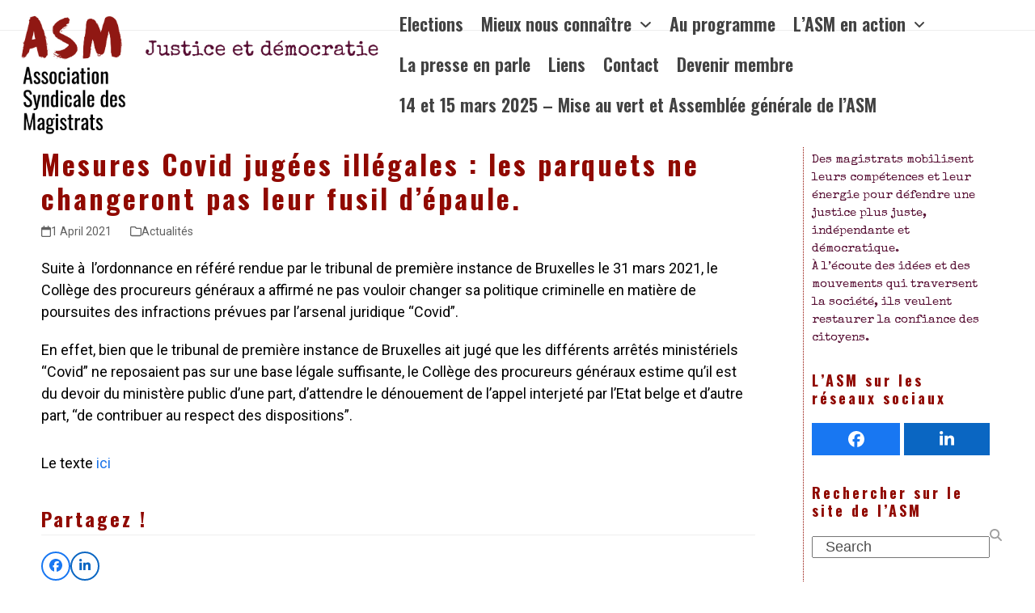

--- FILE ---
content_type: text/html; charset=UTF-8
request_url: https://asm-be.be/2021/mesures-covid-jugees-illegales-les-parquets-ne-changeront-pas-leur-fusil-depaule/
body_size: 16900
content:
<!DOCTYPE html>
<html lang="en-US" class="wpex-classic-style">
<head>
<meta charset="UTF-8">
<link rel="profile" href="http://gmpg.org/xfn/11">
<title>Mesures Covid jugées illégales : les parquets ne changeront pas leur fusil d&#8217;épaule. &#8211; Le site de l&#039;ASM</title>
<meta name='robots' content='max-image-preview:large' />

            <script data-no-defer="1" data-ezscrex="false" data-cfasync="false" data-pagespeed-no-defer data-cookieconsent="ignore">
                var ctPublicFunctions = {"_ajax_nonce":"a14c69f379","_rest_nonce":"03ac99a770","_ajax_url":"\/wp-admin\/admin-ajax.php","_rest_url":"https:\/\/asm-be.be\/wp-json\/","data__cookies_type":"alternative","data__ajax_type":"rest","data__bot_detector_enabled":"1","data__frontend_data_log_enabled":1,"cookiePrefix":"","wprocket_detected":false,"host_url":"asm-be.be","text__ee_click_to_select":"Click to select the whole data","text__ee_original_email":"The complete one is","text__ee_got_it":"Got it","text__ee_blocked":"Blocked","text__ee_cannot_connect":"Cannot connect","text__ee_cannot_decode":"Can not decode email. Unknown reason","text__ee_email_decoder":"CleanTalk email decoder","text__ee_wait_for_decoding":"The magic is on the way!","text__ee_decoding_process":"Please wait a few seconds while we decode the contact data."}
            </script>
        
            <script data-no-defer="1" data-ezscrex="false" data-cfasync="false" data-pagespeed-no-defer data-cookieconsent="ignore">
                var ctPublic = {"_ajax_nonce":"a14c69f379","settings__forms__check_internal":"0","settings__forms__check_external":"0","settings__forms__force_protection":"0","settings__forms__search_test":"1","settings__data__bot_detector_enabled":"1","settings__sfw__anti_crawler":0,"blog_home":"https:\/\/asm-be.be\/","pixel__setting":"3","pixel__enabled":true,"pixel__url":null,"data__email_check_before_post":"1","data__email_check_exist_post":"1","data__cookies_type":"alternative","data__key_is_ok":true,"data__visible_fields_required":true,"wl_brandname":"Anti-Spam by CleanTalk","wl_brandname_short":"CleanTalk","ct_checkjs_key":"6634a49262f8d2b6acc7971b91b71b1a941d7f25711725cb7f2987b70501fbcc","emailEncoderPassKey":"e13c0241b7a080d0aa6a82e07274923a","bot_detector_forms_excluded":"W10=","advancedCacheExists":false,"varnishCacheExists":true,"wc_ajax_add_to_cart":false}
            </script>
        <meta name="viewport" content="width=device-width, initial-scale=1">
<link rel='dns-prefetch' href='//moderate.cleantalk.org' />
<link rel='dns-prefetch' href='//fonts.googleapis.com' />
<link rel="alternate" type="application/rss+xml" title="Le site de l&#039;ASM &raquo; Feed" href="https://asm-be.be/feed/" />
<link rel="alternate" type="application/rss+xml" title="Le site de l&#039;ASM &raquo; Comments Feed" href="https://asm-be.be/comments/feed/" />
<link rel="alternate" title="oEmbed (JSON)" type="application/json+oembed" href="https://asm-be.be/wp-json/oembed/1.0/embed?url=https%3A%2F%2Fasm-be.be%2F2021%2Fmesures-covid-jugees-illegales-les-parquets-ne-changeront-pas-leur-fusil-depaule%2F" />
<link rel="alternate" title="oEmbed (XML)" type="text/xml+oembed" href="https://asm-be.be/wp-json/oembed/1.0/embed?url=https%3A%2F%2Fasm-be.be%2F2021%2Fmesures-covid-jugees-illegales-les-parquets-ne-changeront-pas-leur-fusil-depaule%2F&#038;format=xml" />
<style id='wp-img-auto-sizes-contain-inline-css'>
img:is([sizes=auto i],[sizes^="auto," i]){contain-intrinsic-size:3000px 1500px}
/*# sourceURL=wp-img-auto-sizes-contain-inline-css */
</style>
<link rel='stylesheet' id='js_composer_front-css' href='https://asm-be.be/wp-content/plugins/js_composer/assets/css/js_composer.min.css?ver=8.2' media='all' />
<style id='wp-emoji-styles-inline-css'>

	img.wp-smiley, img.emoji {
		display: inline !important;
		border: none !important;
		box-shadow: none !important;
		height: 1em !important;
		width: 1em !important;
		margin: 0 0.07em !important;
		vertical-align: -0.1em !important;
		background: none !important;
		padding: 0 !important;
	}
/*# sourceURL=wp-emoji-styles-inline-css */
</style>
<style id='wp-block-library-inline-css'>
:root{--wp-block-synced-color:#7a00df;--wp-block-synced-color--rgb:122,0,223;--wp-bound-block-color:var(--wp-block-synced-color);--wp-editor-canvas-background:#ddd;--wp-admin-theme-color:#007cba;--wp-admin-theme-color--rgb:0,124,186;--wp-admin-theme-color-darker-10:#006ba1;--wp-admin-theme-color-darker-10--rgb:0,107,160.5;--wp-admin-theme-color-darker-20:#005a87;--wp-admin-theme-color-darker-20--rgb:0,90,135;--wp-admin-border-width-focus:2px}@media (min-resolution:192dpi){:root{--wp-admin-border-width-focus:1.5px}}.wp-element-button{cursor:pointer}:root .has-very-light-gray-background-color{background-color:#eee}:root .has-very-dark-gray-background-color{background-color:#313131}:root .has-very-light-gray-color{color:#eee}:root .has-very-dark-gray-color{color:#313131}:root .has-vivid-green-cyan-to-vivid-cyan-blue-gradient-background{background:linear-gradient(135deg,#00d084,#0693e3)}:root .has-purple-crush-gradient-background{background:linear-gradient(135deg,#34e2e4,#4721fb 50%,#ab1dfe)}:root .has-hazy-dawn-gradient-background{background:linear-gradient(135deg,#faaca8,#dad0ec)}:root .has-subdued-olive-gradient-background{background:linear-gradient(135deg,#fafae1,#67a671)}:root .has-atomic-cream-gradient-background{background:linear-gradient(135deg,#fdd79a,#004a59)}:root .has-nightshade-gradient-background{background:linear-gradient(135deg,#330968,#31cdcf)}:root .has-midnight-gradient-background{background:linear-gradient(135deg,#020381,#2874fc)}:root{--wp--preset--font-size--normal:16px;--wp--preset--font-size--huge:42px}.has-regular-font-size{font-size:1em}.has-larger-font-size{font-size:2.625em}.has-normal-font-size{font-size:var(--wp--preset--font-size--normal)}.has-huge-font-size{font-size:var(--wp--preset--font-size--huge)}.has-text-align-center{text-align:center}.has-text-align-left{text-align:left}.has-text-align-right{text-align:right}.has-fit-text{white-space:nowrap!important}#end-resizable-editor-section{display:none}.aligncenter{clear:both}.items-justified-left{justify-content:flex-start}.items-justified-center{justify-content:center}.items-justified-right{justify-content:flex-end}.items-justified-space-between{justify-content:space-between}.screen-reader-text{border:0;clip-path:inset(50%);height:1px;margin:-1px;overflow:hidden;padding:0;position:absolute;width:1px;word-wrap:normal!important}.screen-reader-text:focus{background-color:#ddd;clip-path:none;color:#444;display:block;font-size:1em;height:auto;left:5px;line-height:normal;padding:15px 23px 14px;text-decoration:none;top:5px;width:auto;z-index:100000}html :where(.has-border-color){border-style:solid}html :where([style*=border-top-color]){border-top-style:solid}html :where([style*=border-right-color]){border-right-style:solid}html :where([style*=border-bottom-color]){border-bottom-style:solid}html :where([style*=border-left-color]){border-left-style:solid}html :where([style*=border-width]){border-style:solid}html :where([style*=border-top-width]){border-top-style:solid}html :where([style*=border-right-width]){border-right-style:solid}html :where([style*=border-bottom-width]){border-bottom-style:solid}html :where([style*=border-left-width]){border-left-style:solid}html :where(img[class*=wp-image-]){height:auto;max-width:100%}:where(figure){margin:0 0 1em}html :where(.is-position-sticky){--wp-admin--admin-bar--position-offset:var(--wp-admin--admin-bar--height,0px)}@media screen and (max-width:600px){html :where(.is-position-sticky){--wp-admin--admin-bar--position-offset:0px}}

/*# sourceURL=wp-block-library-inline-css */
</style><style id='global-styles-inline-css'>
:root{--wp--preset--aspect-ratio--square: 1;--wp--preset--aspect-ratio--4-3: 4/3;--wp--preset--aspect-ratio--3-4: 3/4;--wp--preset--aspect-ratio--3-2: 3/2;--wp--preset--aspect-ratio--2-3: 2/3;--wp--preset--aspect-ratio--16-9: 16/9;--wp--preset--aspect-ratio--9-16: 9/16;--wp--preset--color--black: #000000;--wp--preset--color--cyan-bluish-gray: #abb8c3;--wp--preset--color--white: #ffffff;--wp--preset--color--pale-pink: #f78da7;--wp--preset--color--vivid-red: #cf2e2e;--wp--preset--color--luminous-vivid-orange: #ff6900;--wp--preset--color--luminous-vivid-amber: #fcb900;--wp--preset--color--light-green-cyan: #7bdcb5;--wp--preset--color--vivid-green-cyan: #00d084;--wp--preset--color--pale-cyan-blue: #8ed1fc;--wp--preset--color--vivid-cyan-blue: #0693e3;--wp--preset--color--vivid-purple: #9b51e0;--wp--preset--color--accent: var(--wpex-accent);--wp--preset--color--on-accent: var(--wpex-on-accent);--wp--preset--color--accent-alt: var(--wpex-accent-alt);--wp--preset--color--on-accent-alt: var(--wpex-on-accent-alt);--wp--preset--gradient--vivid-cyan-blue-to-vivid-purple: linear-gradient(135deg,rgb(6,147,227) 0%,rgb(155,81,224) 100%);--wp--preset--gradient--light-green-cyan-to-vivid-green-cyan: linear-gradient(135deg,rgb(122,220,180) 0%,rgb(0,208,130) 100%);--wp--preset--gradient--luminous-vivid-amber-to-luminous-vivid-orange: linear-gradient(135deg,rgb(252,185,0) 0%,rgb(255,105,0) 100%);--wp--preset--gradient--luminous-vivid-orange-to-vivid-red: linear-gradient(135deg,rgb(255,105,0) 0%,rgb(207,46,46) 100%);--wp--preset--gradient--very-light-gray-to-cyan-bluish-gray: linear-gradient(135deg,rgb(238,238,238) 0%,rgb(169,184,195) 100%);--wp--preset--gradient--cool-to-warm-spectrum: linear-gradient(135deg,rgb(74,234,220) 0%,rgb(151,120,209) 20%,rgb(207,42,186) 40%,rgb(238,44,130) 60%,rgb(251,105,98) 80%,rgb(254,248,76) 100%);--wp--preset--gradient--blush-light-purple: linear-gradient(135deg,rgb(255,206,236) 0%,rgb(152,150,240) 100%);--wp--preset--gradient--blush-bordeaux: linear-gradient(135deg,rgb(254,205,165) 0%,rgb(254,45,45) 50%,rgb(107,0,62) 100%);--wp--preset--gradient--luminous-dusk: linear-gradient(135deg,rgb(255,203,112) 0%,rgb(199,81,192) 50%,rgb(65,88,208) 100%);--wp--preset--gradient--pale-ocean: linear-gradient(135deg,rgb(255,245,203) 0%,rgb(182,227,212) 50%,rgb(51,167,181) 100%);--wp--preset--gradient--electric-grass: linear-gradient(135deg,rgb(202,248,128) 0%,rgb(113,206,126) 100%);--wp--preset--gradient--midnight: linear-gradient(135deg,rgb(2,3,129) 0%,rgb(40,116,252) 100%);--wp--preset--font-size--small: 13px;--wp--preset--font-size--medium: 20px;--wp--preset--font-size--large: 36px;--wp--preset--font-size--x-large: 42px;--wp--preset--font-family--system-sans-serif: -apple-system, BlinkMacSystemFont, 'Segoe UI', Roboto, Oxygen-Sans, Ubuntu, Cantarell, 'Helvetica Neue', sans-serif;--wp--preset--font-family--system-serif: Iowan Old Style, Apple Garamond, Baskerville, Times New Roman, Droid Serif, Times, Source Serif Pro, serif, Apple Color Emoji, Segoe UI Emoji, Segoe UI Symbol;--wp--preset--spacing--20: 0.44rem;--wp--preset--spacing--30: 0.67rem;--wp--preset--spacing--40: 1rem;--wp--preset--spacing--50: 1.5rem;--wp--preset--spacing--60: 2.25rem;--wp--preset--spacing--70: 3.38rem;--wp--preset--spacing--80: 5.06rem;--wp--preset--shadow--natural: 6px 6px 9px rgba(0, 0, 0, 0.2);--wp--preset--shadow--deep: 12px 12px 50px rgba(0, 0, 0, 0.4);--wp--preset--shadow--sharp: 6px 6px 0px rgba(0, 0, 0, 0.2);--wp--preset--shadow--outlined: 6px 6px 0px -3px rgb(255, 255, 255), 6px 6px rgb(0, 0, 0);--wp--preset--shadow--crisp: 6px 6px 0px rgb(0, 0, 0);}:root { --wp--style--global--content-size: 840px;--wp--style--global--wide-size: 1200px; }:where(body) { margin: 0; }.wp-site-blocks > .alignleft { float: left; margin-right: 2em; }.wp-site-blocks > .alignright { float: right; margin-left: 2em; }.wp-site-blocks > .aligncenter { justify-content: center; margin-left: auto; margin-right: auto; }:where(.wp-site-blocks) > * { margin-block-start: 24px; margin-block-end: 0; }:where(.wp-site-blocks) > :first-child { margin-block-start: 0; }:where(.wp-site-blocks) > :last-child { margin-block-end: 0; }:root { --wp--style--block-gap: 24px; }:root :where(.is-layout-flow) > :first-child{margin-block-start: 0;}:root :where(.is-layout-flow) > :last-child{margin-block-end: 0;}:root :where(.is-layout-flow) > *{margin-block-start: 24px;margin-block-end: 0;}:root :where(.is-layout-constrained) > :first-child{margin-block-start: 0;}:root :where(.is-layout-constrained) > :last-child{margin-block-end: 0;}:root :where(.is-layout-constrained) > *{margin-block-start: 24px;margin-block-end: 0;}:root :where(.is-layout-flex){gap: 24px;}:root :where(.is-layout-grid){gap: 24px;}.is-layout-flow > .alignleft{float: left;margin-inline-start: 0;margin-inline-end: 2em;}.is-layout-flow > .alignright{float: right;margin-inline-start: 2em;margin-inline-end: 0;}.is-layout-flow > .aligncenter{margin-left: auto !important;margin-right: auto !important;}.is-layout-constrained > .alignleft{float: left;margin-inline-start: 0;margin-inline-end: 2em;}.is-layout-constrained > .alignright{float: right;margin-inline-start: 2em;margin-inline-end: 0;}.is-layout-constrained > .aligncenter{margin-left: auto !important;margin-right: auto !important;}.is-layout-constrained > :where(:not(.alignleft):not(.alignright):not(.alignfull)){max-width: var(--wp--style--global--content-size);margin-left: auto !important;margin-right: auto !important;}.is-layout-constrained > .alignwide{max-width: var(--wp--style--global--wide-size);}body .is-layout-flex{display: flex;}.is-layout-flex{flex-wrap: wrap;align-items: center;}.is-layout-flex > :is(*, div){margin: 0;}body .is-layout-grid{display: grid;}.is-layout-grid > :is(*, div){margin: 0;}body{padding-top: 0px;padding-right: 0px;padding-bottom: 0px;padding-left: 0px;}a:where(:not(.wp-element-button)){text-decoration: underline;}:root :where(.wp-element-button, .wp-block-button__link){background-color: #32373c;border-width: 0;color: #fff;font-family: inherit;font-size: inherit;font-style: inherit;font-weight: inherit;letter-spacing: inherit;line-height: inherit;padding-top: calc(0.667em + 2px);padding-right: calc(1.333em + 2px);padding-bottom: calc(0.667em + 2px);padding-left: calc(1.333em + 2px);text-decoration: none;text-transform: inherit;}.has-black-color{color: var(--wp--preset--color--black) !important;}.has-cyan-bluish-gray-color{color: var(--wp--preset--color--cyan-bluish-gray) !important;}.has-white-color{color: var(--wp--preset--color--white) !important;}.has-pale-pink-color{color: var(--wp--preset--color--pale-pink) !important;}.has-vivid-red-color{color: var(--wp--preset--color--vivid-red) !important;}.has-luminous-vivid-orange-color{color: var(--wp--preset--color--luminous-vivid-orange) !important;}.has-luminous-vivid-amber-color{color: var(--wp--preset--color--luminous-vivid-amber) !important;}.has-light-green-cyan-color{color: var(--wp--preset--color--light-green-cyan) !important;}.has-vivid-green-cyan-color{color: var(--wp--preset--color--vivid-green-cyan) !important;}.has-pale-cyan-blue-color{color: var(--wp--preset--color--pale-cyan-blue) !important;}.has-vivid-cyan-blue-color{color: var(--wp--preset--color--vivid-cyan-blue) !important;}.has-vivid-purple-color{color: var(--wp--preset--color--vivid-purple) !important;}.has-accent-color{color: var(--wp--preset--color--accent) !important;}.has-on-accent-color{color: var(--wp--preset--color--on-accent) !important;}.has-accent-alt-color{color: var(--wp--preset--color--accent-alt) !important;}.has-on-accent-alt-color{color: var(--wp--preset--color--on-accent-alt) !important;}.has-black-background-color{background-color: var(--wp--preset--color--black) !important;}.has-cyan-bluish-gray-background-color{background-color: var(--wp--preset--color--cyan-bluish-gray) !important;}.has-white-background-color{background-color: var(--wp--preset--color--white) !important;}.has-pale-pink-background-color{background-color: var(--wp--preset--color--pale-pink) !important;}.has-vivid-red-background-color{background-color: var(--wp--preset--color--vivid-red) !important;}.has-luminous-vivid-orange-background-color{background-color: var(--wp--preset--color--luminous-vivid-orange) !important;}.has-luminous-vivid-amber-background-color{background-color: var(--wp--preset--color--luminous-vivid-amber) !important;}.has-light-green-cyan-background-color{background-color: var(--wp--preset--color--light-green-cyan) !important;}.has-vivid-green-cyan-background-color{background-color: var(--wp--preset--color--vivid-green-cyan) !important;}.has-pale-cyan-blue-background-color{background-color: var(--wp--preset--color--pale-cyan-blue) !important;}.has-vivid-cyan-blue-background-color{background-color: var(--wp--preset--color--vivid-cyan-blue) !important;}.has-vivid-purple-background-color{background-color: var(--wp--preset--color--vivid-purple) !important;}.has-accent-background-color{background-color: var(--wp--preset--color--accent) !important;}.has-on-accent-background-color{background-color: var(--wp--preset--color--on-accent) !important;}.has-accent-alt-background-color{background-color: var(--wp--preset--color--accent-alt) !important;}.has-on-accent-alt-background-color{background-color: var(--wp--preset--color--on-accent-alt) !important;}.has-black-border-color{border-color: var(--wp--preset--color--black) !important;}.has-cyan-bluish-gray-border-color{border-color: var(--wp--preset--color--cyan-bluish-gray) !important;}.has-white-border-color{border-color: var(--wp--preset--color--white) !important;}.has-pale-pink-border-color{border-color: var(--wp--preset--color--pale-pink) !important;}.has-vivid-red-border-color{border-color: var(--wp--preset--color--vivid-red) !important;}.has-luminous-vivid-orange-border-color{border-color: var(--wp--preset--color--luminous-vivid-orange) !important;}.has-luminous-vivid-amber-border-color{border-color: var(--wp--preset--color--luminous-vivid-amber) !important;}.has-light-green-cyan-border-color{border-color: var(--wp--preset--color--light-green-cyan) !important;}.has-vivid-green-cyan-border-color{border-color: var(--wp--preset--color--vivid-green-cyan) !important;}.has-pale-cyan-blue-border-color{border-color: var(--wp--preset--color--pale-cyan-blue) !important;}.has-vivid-cyan-blue-border-color{border-color: var(--wp--preset--color--vivid-cyan-blue) !important;}.has-vivid-purple-border-color{border-color: var(--wp--preset--color--vivid-purple) !important;}.has-accent-border-color{border-color: var(--wp--preset--color--accent) !important;}.has-on-accent-border-color{border-color: var(--wp--preset--color--on-accent) !important;}.has-accent-alt-border-color{border-color: var(--wp--preset--color--accent-alt) !important;}.has-on-accent-alt-border-color{border-color: var(--wp--preset--color--on-accent-alt) !important;}.has-vivid-cyan-blue-to-vivid-purple-gradient-background{background: var(--wp--preset--gradient--vivid-cyan-blue-to-vivid-purple) !important;}.has-light-green-cyan-to-vivid-green-cyan-gradient-background{background: var(--wp--preset--gradient--light-green-cyan-to-vivid-green-cyan) !important;}.has-luminous-vivid-amber-to-luminous-vivid-orange-gradient-background{background: var(--wp--preset--gradient--luminous-vivid-amber-to-luminous-vivid-orange) !important;}.has-luminous-vivid-orange-to-vivid-red-gradient-background{background: var(--wp--preset--gradient--luminous-vivid-orange-to-vivid-red) !important;}.has-very-light-gray-to-cyan-bluish-gray-gradient-background{background: var(--wp--preset--gradient--very-light-gray-to-cyan-bluish-gray) !important;}.has-cool-to-warm-spectrum-gradient-background{background: var(--wp--preset--gradient--cool-to-warm-spectrum) !important;}.has-blush-light-purple-gradient-background{background: var(--wp--preset--gradient--blush-light-purple) !important;}.has-blush-bordeaux-gradient-background{background: var(--wp--preset--gradient--blush-bordeaux) !important;}.has-luminous-dusk-gradient-background{background: var(--wp--preset--gradient--luminous-dusk) !important;}.has-pale-ocean-gradient-background{background: var(--wp--preset--gradient--pale-ocean) !important;}.has-electric-grass-gradient-background{background: var(--wp--preset--gradient--electric-grass) !important;}.has-midnight-gradient-background{background: var(--wp--preset--gradient--midnight) !important;}.has-small-font-size{font-size: var(--wp--preset--font-size--small) !important;}.has-medium-font-size{font-size: var(--wp--preset--font-size--medium) !important;}.has-large-font-size{font-size: var(--wp--preset--font-size--large) !important;}.has-x-large-font-size{font-size: var(--wp--preset--font-size--x-large) !important;}.has-system-sans-serif-font-family{font-family: var(--wp--preset--font-family--system-sans-serif) !important;}.has-system-serif-font-family{font-family: var(--wp--preset--font-family--system-serif) !important;}
/*# sourceURL=global-styles-inline-css */
</style>

<link rel='stylesheet' id='cleantalk-public-css-css' href='https://asm-be.be/wp-content/plugins/cleantalk-spam-protect/css/cleantalk-public.min.css?ver=6.60_1753689872' media='all' />
<link rel='stylesheet' id='cleantalk-email-decoder-css-css' href='https://asm-be.be/wp-content/plugins/cleantalk-spam-protect/css/cleantalk-email-decoder.min.css?ver=6.60_1753689872' media='all' />
<link rel='stylesheet' id='parent-style-css' href='https://asm-be.be/wp-content/themes/Total/style.css?ver=6.1' media='all' />
<link rel='stylesheet' id='wpex-google-font-roboto-css' href='//fonts.googleapis.com/css2?family=Roboto:ital,wght@0,100;0,200;0,300;0,400;0,500;0,600;0,700;0,800;0,900;1,100;1,200;1,300;1,400;1,500;1,600;1,700;1,800;1,900&#038;display=swap&#038;subset=latin' media='all' />
<link rel='stylesheet' id='wpex-google-font-oswald-css' href='//fonts.googleapis.com/css2?family=Oswald:ital,wght@0,100;0,200;0,300;0,400;0,500;0,600;0,700;0,800;0,900;1,100;1,200;1,300;1,400;1,500;1,600;1,700;1,800;1,900&#038;display=swap&#038;subset=latin' media='all' />
<link rel='stylesheet' id='wpex-google-font-special-elite-css' href='//fonts.googleapis.com/css2?family=Special+Elite:ital,wght@0,100;0,200;0,300;0,400;0,500;0,600;0,700;0,800;0,900;1,100;1,200;1,300;1,400;1,500;1,600;1,700;1,800;1,900&#038;display=swap&#038;subset=latin' media='all' />
<link rel='stylesheet' id='wpex-style-css' href='https://asm-be.be/wp-content/themes/total-child-theme/style.css?ver=6.1' media='all' />
<link rel='stylesheet' id='wpex-mobile-menu-breakpoint-max-css' href='https://asm-be.be/wp-content/themes/Total/assets/css/frontend/breakpoints/max.min.css?ver=6.1' media='only screen and (max-width:959px)' />
<link rel='stylesheet' id='wpex-mobile-menu-breakpoint-min-css' href='https://asm-be.be/wp-content/themes/Total/assets/css/frontend/breakpoints/min.min.css?ver=6.1' media='only screen and (min-width:960px)' />
<link rel='stylesheet' id='vcex-shortcodes-css' href='https://asm-be.be/wp-content/themes/Total/assets/css/frontend/vcex-shortcodes.min.css?ver=6.1' media='all' />
<link rel='stylesheet' id='wpex-wpbakery-css' href='https://asm-be.be/wp-content/themes/Total/assets/css/frontend/wpbakery.min.css?ver=6.1' media='all' />
<script src="https://asm-be.be/wp-content/plugins/cleantalk-spam-protect/js/apbct-public-bundle_comm-func.min.js?ver=6.60_1753689872" id="apbct-public-bundle_comm-func-js-js"></script>
<script src="https://moderate.cleantalk.org/ct-bot-detector-wrapper.js?ver=6.60" id="ct_bot_detector-js" defer data-wp-strategy="defer"></script>
<script id="wpex-core-js-extra">
var wpex_theme_params = {"selectArrowIcon":"\u003Cspan class=\"wpex-select-arrow__icon wpex-icon--sm wpex-flex wpex-icon\" aria-hidden=\"true\"\u003E\u003Csvg viewBox=\"0 0 24 24\" xmlns=\"http://www.w3.org/2000/svg\"\u003E\u003Crect fill=\"none\" height=\"24\" width=\"24\"/\u003E\u003Cg transform=\"matrix(0, -1, 1, 0, -0.115, 23.885)\"\u003E\u003Cpolygon points=\"17.77,3.77 16,2 6,12 16,22 17.77,20.23 9.54,12\"/\u003E\u003C/g\u003E\u003C/svg\u003E\u003C/span\u003E","customSelects":".widget_categories form,.widget_archive select,.vcex-form-shortcode select","scrollToHash":"1","localScrollFindLinks":"1","localScrollHighlight":"1","localScrollUpdateHash":"1","scrollToHashTimeout":"500","localScrollTargets":"li.local-scroll a, a.local-scroll, .local-scroll-link, .local-scroll-link \u003E a,.sidr-class-local-scroll-link,li.sidr-class-local-scroll \u003E span \u003E a,li.sidr-class-local-scroll \u003E a","localScrollSpeed":"1000","scrollToBehavior":"smooth"};
//# sourceURL=wpex-core-js-extra
</script>
<script src="https://asm-be.be/wp-content/themes/Total/assets/js/frontend/core.min.js?ver=6.1" id="wpex-core-js" defer data-wp-strategy="defer"></script>
<script id="wpex-inline-js-after">
!function(){const e=document.querySelector("html"),t=()=>{const t=window.innerWidth-document.documentElement.clientWidth;t&&e.style.setProperty("--wpex-scrollbar-width",`${t}px`)};t(),window.addEventListener("resize",(()=>{t()}))}();
//# sourceURL=wpex-inline-js-after
</script>
<script id="wpex-sticky-header-js-extra">
var wpex_sticky_header_params = {"breakpoint":"960","mobileSupport":"1"};
//# sourceURL=wpex-sticky-header-js-extra
</script>
<script src="https://asm-be.be/wp-content/themes/Total/assets/js/frontend/sticky/header.min.js?ver=6.1" id="wpex-sticky-header-js" defer data-wp-strategy="defer"></script>
<script id="wpex-mobile-menu-sidr-js-extra">
var wpex_mobile_menu_sidr_params = {"breakpoint":"959","i18n":{"openSubmenu":"Open submenu of %s","closeSubmenu":"Close submenu of %s"},"openSubmenuIcon":"\u003Cspan class=\"wpex-open-submenu__icon wpex-transition-transform wpex-duration-300 wpex-icon\" aria-hidden=\"true\"\u003E\u003Csvg xmlns=\"http://www.w3.org/2000/svg\" viewBox=\"0 0 448 512\"\u003E\u003Cpath d=\"M201.4 342.6c12.5 12.5 32.8 12.5 45.3 0l160-160c12.5-12.5 12.5-32.8 0-45.3s-32.8-12.5-45.3 0L224 274.7 86.6 137.4c-12.5-12.5-32.8-12.5-45.3 0s-12.5 32.8 0 45.3l160 160z\"/\u003E\u003C/svg\u003E\u003C/span\u003E","source":"#site-navigation","side":"right","dark_surface":"1","displace":"","aria_label":"Mobile menu","aria_label_close":"Close mobile menu","class":["wpex-mobile-menu"],"speed":"300"};
//# sourceURL=wpex-mobile-menu-sidr-js-extra
</script>
<script src="https://asm-be.be/wp-content/themes/Total/assets/js/frontend/mobile-menu/sidr.min.js?ver=6.1" id="wpex-mobile-menu-sidr-js" defer data-wp-strategy="defer"></script>
<script></script><link rel="https://api.w.org/" href="https://asm-be.be/wp-json/" /><link rel="alternate" title="JSON" type="application/json" href="https://asm-be.be/wp-json/wp/v2/posts/3573" /><link rel="EditURI" type="application/rsd+xml" title="RSD" href="https://asm-be.be/xmlrpc.php?rsd" />
<meta name="generator" content="WordPress 6.9" />
<link rel="canonical" href="https://asm-be.be/2021/mesures-covid-jugees-illegales-les-parquets-ne-changeront-pas-leur-fusil-depaule/" />
<link rel='shortlink' href='https://asm-be.be/?p=3573' />
<style>[class*=" icon-oc-"],[class^=icon-oc-]{speak:none;font-style:normal;font-weight:400;font-variant:normal;text-transform:none;line-height:1;-webkit-font-smoothing:antialiased;-moz-osx-font-smoothing:grayscale}.icon-oc-one-com-white-32px-fill:before{content:"901"}.icon-oc-one-com:before{content:"900"}#one-com-icon,.toplevel_page_onecom-wp .wp-menu-image{speak:none;display:flex;align-items:center;justify-content:center;text-transform:none;line-height:1;-webkit-font-smoothing:antialiased;-moz-osx-font-smoothing:grayscale}.onecom-wp-admin-bar-item>a,.toplevel_page_onecom-wp>.wp-menu-name{font-size:16px;font-weight:400;line-height:1}.toplevel_page_onecom-wp>.wp-menu-name img{width:69px;height:9px;}.wp-submenu-wrap.wp-submenu>.wp-submenu-head>img{width:88px;height:auto}.onecom-wp-admin-bar-item>a img{height:7px!important}.onecom-wp-admin-bar-item>a img,.toplevel_page_onecom-wp>.wp-menu-name img{opacity:.8}.onecom-wp-admin-bar-item.hover>a img,.toplevel_page_onecom-wp.wp-has-current-submenu>.wp-menu-name img,li.opensub>a.toplevel_page_onecom-wp>.wp-menu-name img{opacity:1}#one-com-icon:before,.onecom-wp-admin-bar-item>a:before,.toplevel_page_onecom-wp>.wp-menu-image:before{content:'';position:static!important;background-color:rgba(240,245,250,.4);border-radius:102px;width:18px;height:18px;padding:0!important}.onecom-wp-admin-bar-item>a:before{width:14px;height:14px}.onecom-wp-admin-bar-item.hover>a:before,.toplevel_page_onecom-wp.opensub>a>.wp-menu-image:before,.toplevel_page_onecom-wp.wp-has-current-submenu>.wp-menu-image:before{background-color:#76b82a}.onecom-wp-admin-bar-item>a{display:inline-flex!important;align-items:center;justify-content:center}#one-com-logo-wrapper{font-size:4em}#one-com-icon{vertical-align:middle}.imagify-welcome{display:none !important;}</style><link rel="icon" href="https://www-static.asm-be.be/wp-content/uploads/2018/02/favicon_asm.png?media=1762507813" sizes="32x32"><link rel="shortcut icon" href="https://www-static.asm-be.be/wp-content/uploads/2018/02/favicon_asm.png?media=1762507813">
<noscript><style>body:not(.content-full-screen) .wpex-vc-row-stretched[data-vc-full-width-init="false"]{visibility:visible;}</style></noscript>		<style id="wp-custom-css">
			/*dissocier le logo et la barre des menus*/.navbar-style-one{position:relative;right:5px;top:50%;margin-top:10px;height:30px;}/*déplacer légèrement la barre du menu principal vers la droite*/body.navbar-has-inner-span-bg .navbar-style-one{right:-14px;}/*encadrement en rouge des images de la grille de communiqués*/.vc_gitem-zone .vc-zone-link{border-width:3px;border-style:solid;border-color:#900900;}/*ligne verticale à gauche de la sidebar de droite*/#sidebar{border-left:1px;border-style:dotted;border-color:#900900;}/*modification police du widget texte dans sidebar principale*/.textwidget{font-family:special elite;font-size:15px;color:#560d32;}/*modification marge pour la ligne de la date et catégorie des articles*/.single-post .meta.meta-with-title{margin-left:25px;}/*Flèches sous les événements de "Parlons justice !"*/.wpex-carousel.arrwstyle-border .owl-prev,.wpex-carousel.arrwstyle-border .owl-next{color:#900900;font-size:24px;border:0px;height:24px;margin-right:15px;}/*Ne plus voir le logo (qui prend trop de place en hauteur) quand on scrolle */.is-sticky #site-logo{display:none;}.navbar-style-one{top:0 !important;margin-top:0 !important;}/*Logo cliquable malgré l'effet "sticky" */.header-one #site-logo{position:relative;z-index:1;}/*Page Justine-Modifier le bouton-lien vers Jurisquare*/.vc_btn3.vc_btn3-size-lg{font-size:16px;font-weight:bold;padding:18px 25px;font-family:special elite;letter-spacing:5px;}.vc_btn3-container{display:block;margin-bottom:21.74px;max-width:89%;}/*Page Justine-Modifier le bouton des années*/.wpb-js-composer .vc_tta-color-mulled-wine.vc_tta-style-classic .vc_tta-tab.vc_active>a{border-color:#484152;border-style:solid;border:1px;background-color:#ffffff;color:#484152;}/*Page Justine-Modifier la couleur de fond du contenu*/.wpb_column{border:none;background-color:#ffffff;}/*Modification légende sous dessins et photos*/.wpb_single_image_caption{position:absolute;z-index:2;bottom:-20px;left:0;color:#0b0a0a;padding:4px 1px;background:#00000003;opacity:.7;font-family:special elite;font-size:12px;}/*Ajout bordure sous les items du menu quand la souris passe dessus*/#site-navigation .dropdown-menu >li >a >span.link-inner{position:static;}#site-navigation .dropdown-menu >li >a >span.link-inner:after{position:absolute;bottom:0px;content:"";background:#484152;width:0;height:2px;left:0;transition:0.3s all;}#site-navigation .dropdown-menu >li >a >span.link-inner:hover:after{width:100%;}/*Ajout d'une petite marge à gauche du menu*/.sf-menu,.sf-menu *{margin-left:4px;}/*Modification des boutons de pagination de la grille d'actualités*/.page-numbers.current{font-weight:bold;}/*encadrement en rouge des images de la grille de communiqués*/.entry-media{border-color:#900900;border-style:solid;border-width:3px;}/*Page liens-Supprimer espace entre photo et titre*/.vc_column-inner{margin-bottom:0px !important;}/*Article "Dire le droit"-Ajout copyright photo*/.wpb_single_image .vc_figure-caption{font-size:12px;text-align:left;}		</style>
		<noscript><style> .wpb_animate_when_almost_visible { opacity: 1; }</style></noscript><style data-type="wpex-css" id="wpex-css">/*TYPOGRAPHY*/body{font-family:Roboto,sans-serif;font-size:18px;color:#000000;}.header-aside-content{font-family:'Special Elite';font-weight:600;font-style:normal;font-size:16px;color:#560d32;}.main-navigation-ul .link-inner{font-family:Oswald;font-weight:600;font-size:22px;}.main-navigation-ul .sub-menu .link-inner{font-weight:400;font-style:normal;font-size:20px;}.sidebar-box .widget-title{font-style:normal;font-size:18px;}:root{--wpex-heading-font-family:Oswald;--wpex-heading-font-weight:800;--wpex-heading-color:#900900;--wpex-heading-letter-spacing:3px;}h1,.wpex-h1{font-family:Oswald;font-weight:500;color:#900900;}h2,.wpex-h2{font-family:Oswald;font-weight:400;color:#900900;}#copyright{font-family:Oswald;}#footer-bottom-menu{font-family:Roboto,sans-serif;letter-spacing:0px;}/*ADVANCED STYLING CSS*/#site-logo .logo-img{max-height:180px;width:auto;}/*CUSTOMIZER STYLING*/.page-header.wpex-supports-mods{background-color:#ffffff;border-top-color:#ffffff;border-bottom-color:#ffffff;}:root{--wpex-pagination-font-size:24;--wpex-pagination-link-padding:5px 10px 5px 10px;--wpex-pagination-border-width:3;--wpex-pagination-border-color:#900900;--wpex-pagination-link-color:#3d092d;--wpex-hover-pagination-link-color:#900900;--wpex-active-pagination-link-color:#900900;--wpex-active-pagination-link-color:#3d092d;--wpex-pagination-link-bg:#ffffff;--wpex-site-header-shrink-start-height:180px;--wpex-vc-column-inner-margin-bottom:40px;}#site-scroll-top{color:#900900;}:root,.site-boxed.wpex-responsive #wrap{--wpex-container-max-width:92%;--wpex-container-width:1280px;}#wpex-sfb-l,#wpex-sfb-r,#wpex-sfb-t,#wpex-sfb-b{background-color:#282828;}#top-bar-wrap{background-color:#ededa3;}.wpex-top-bar-sticky{background-color:#ededa3;}#top-bar{--wpex-link-color:#900900;}.header-padding{padding-block-start:2px;padding-block-end:5px;}#site-navigation-wrap{--wpex-hover-main-nav-link-color:#560d32;--wpex-active-main-nav-link-color:#b20729;--wpex-active-main-nav-link-bg:#ffffff;--wpex-hover-dropmenu-link-color:#560d32;}#sidebar{padding:5px 5px 5px 10px;}#sidebar .widget-title{text-align:left;}#footer-bottom{padding:5px 5px 5px 5px;background-color:#911e1e;}@media only screen and (min-width:960px){:root{--wpex-primary-sidebar-width:20%;}}</style></head>

<body class="wp-singular post-template-default single single-post postid-3573 single-format-standard wp-custom-logo wp-embed-responsive wp-theme-Total wp-child-theme-total-child-theme wpex-theme wpex-responsive full-width-main-layout has-composer wpex-live-site site-full-width content-right-sidebar has-sidebar post-in-category-actualites sidebar-widget-icons hasnt-overlay-header footer-has-reveal wpex-has-fixed-footer page-header-disabled wpex-antialiased has-mobile-menu wpex-mobile-toggle-menu-fixed_top togglebar-is-inline wpex-no-js wpb-js-composer js-comp-ver-8.2 vc_responsive">

	
<a href="#content" class="skip-to-content">Skip to content</a>

	
	<span data-ls_id="#site_top" tabindex="-1"></span>
<div id="wpex-mobile-menu-fixed-top" class="wpex-mobile-menu-toggle show-at-mm-breakpoint wpex-flex wpex-items-center wpex-fixed wpex-sticky-el-offset wpex-ls-offset wpex-z-dropdown wpex-top-0 wpex-inset-x-0 wpex-surface-dark">
	<div class="container">
		<div class="wpex-flex wpex-items-center wpex-justify-between wpex-text-white wpex-child-inherit-color wpex-text-md">
			<div id="wpex-mobile-menu-fixed-top-toggle-wrap" class="wpex-flex-grow">
								<a href="#mobile-menu" class="mobile-menu-toggle wpex-no-underline" role="button" aria-expanded="false"><span class="wpex-mr-10 wpex-icon" aria-hidden="true"><svg xmlns="http://www.w3.org/2000/svg" viewBox="0 0 448 512"><path d="M0 96C0 78.3 14.3 64 32 64H416c17.7 0 32 14.3 32 32s-14.3 32-32 32H32C14.3 128 0 113.7 0 96zM0 256c0-17.7 14.3-32 32-32H416c17.7 0 32 14.3 32 32s-14.3 32-32 32H32c-17.7 0-32-14.3-32-32zM448 416c0 17.7-14.3 32-32 32H32c-17.7 0-32-14.3-32-32s14.3-32 32-32H416c17.7 0 32 14.3 32 32z"/></svg></span><span class="wpex-text">Menu</span></a>
			</div>
								</div>
	</div>
</div>
	<div id="outer-wrap" class="wpex-overflow-clip">
		
		
		
		<div id="wrap" class="wpex-clr">

			<div id="site-header-sticky-wrapper" class="wpex-sticky-header-holder not-sticky wpex-print-hidden">	<header id="site-header" class="header-one wpex-z-sticky header-full-width wpex-dropdown-style-minimal-sq fixed-scroll has-sticky-dropshadow dyn-styles wpex-print-hidden wpex-relative wpex-clr">
				<div id="site-header-inner" class="header-one-inner header-padding container wpex-relative wpex-h-100 wpex-py-30 wpex-clr">
<div id="site-logo" class="site-branding header-one-logo logo-padding wpex-flex wpex-items-center wpex-float-left wpex-h-100">
	<div id="site-logo-inner" ><a id="site-logo-link" href="https://asm-be.be/" rel="home" class="main-logo"><img src="https://www-static.asm-be.be/wp-content/uploads/2018/02/logo_asm_3.png?media=1762507813" alt="Le site de l&#039;ASM" class="logo-img wpex-h-auto wpex-max-w-100 wpex-align-middle logo-img--base" width="2713" height="180" data-no-retina data-skip-lazy fetchpriority="high" data-nonsticky-logo><img src="https://www-static.asm-be.be/wp-content/uploads/2018/02/logo_asm_3.png?media=1762507813" alt="Le site de l&#039;ASM" class="logo-img wpex-h-auto wpex-max-w-100 wpex-align-middle logo-img--sticky" width="2713" height="1000" data-no-retina data-skip-lazy data-sticky-logo></a></div>

</div>

<div id="site-navigation-wrap" class="navbar-style-one navbar-fixed-height navbar-fixed-line-height wpex-stretch-megamenus hide-at-mm-breakpoint wpex-clr wpex-print-hidden">
	<nav id="site-navigation" class="navigation main-navigation main-navigation-one wpex-clr" aria-label="Main menu"><ul id="menu-menu-header-tf" class="main-navigation-ul dropdown-menu wpex-dropdown-menu wpex-dropdown-menu--onhover"><li id="menu-item-4893" class="menu-item menu-item-type-post_type menu-item-object-page menu-item-4893"><a href="https://asm-be.be/elections-bis/"><span class="link-inner">Elections</span></a></li>
<li id="menu-item-168" class="nav-no-click menu-item menu-item-type-custom menu-item-object-custom menu-item-has-children menu-item-168 dropdown"><a><span class="link-inner">Mieux nous connaître <span class="nav-arrow top-level"><span class="nav-arrow__icon wpex-icon wpex-icon--xs" aria-hidden="true"><svg xmlns="http://www.w3.org/2000/svg" viewBox="0 0 448 512"><path d="M201.4 342.6c12.5 12.5 32.8 12.5 45.3 0l160-160c12.5-12.5 12.5-32.8 0-45.3s-32.8-12.5-45.3 0L224 274.7 86.6 137.4c-12.5-12.5-32.8-12.5-45.3 0s-12.5 32.8 0 45.3l160 160z"/></svg></span></span></span></a>
<ul class="sub-menu">
	<li id="menu-item-172" class="menu-item menu-item-type-post_type menu-item-object-page menu-item-172"><a href="https://asm-be.be/presentation-et-mission-de-lasm/"><span class="link-inner">Présentation et mission de l’ASM</span></a></li>
	<li id="menu-item-148" class="menu-item menu-item-type-post_type menu-item-object-page menu-item-148"><a href="https://asm-be.be/conseil-dadministration-asm/"><span class="link-inner">Conseil d’administration</span></a></li>
</ul>
</li>
<li id="menu-item-3910" class="menu-item menu-item-type-post_type menu-item-object-page menu-item-3910"><a href="https://asm-be.be/actualites-asm-2/"><span class="link-inner">Au programme</span></a></li>
<li id="menu-item-229" class="nav-no-click menu-item menu-item-type-custom menu-item-object-custom menu-item-has-children menu-item-229 dropdown"><a><span class="link-inner">L&#8217;ASM en action <span class="nav-arrow top-level"><span class="nav-arrow__icon wpex-icon wpex-icon--xs" aria-hidden="true"><svg xmlns="http://www.w3.org/2000/svg" viewBox="0 0 448 512"><path d="M201.4 342.6c12.5 12.5 32.8 12.5 45.3 0l160-160c12.5-12.5 12.5-32.8 0-45.3s-32.8-12.5-45.3 0L224 274.7 86.6 137.4c-12.5-12.5-32.8-12.5-45.3 0s-12.5 32.8 0 45.3l160 160z"/></svg></span></span></span></a>
<ul class="sub-menu">
	<li id="menu-item-4752" class="menu-item menu-item-type-post_type menu-item-object-page menu-item-4752"><a href="https://asm-be.be/memorandum-en-vue-des-elections-federales-du-9-juin-2024/"><span class="link-inner">Mémorandum en vue des élections fédérales du 9 juin 2024</span></a></li>
	<li id="menu-item-1572" class="menu-item menu-item-type-post_type menu-item-object-page menu-item-1572"><a href="https://asm-be.be/communiques/"><span class="link-inner">Nous l’avons dit&#160;!</span></a></li>
	<li id="menu-item-1945" class="menu-item menu-item-type-post_type menu-item-object-page menu-item-1945"><a href="https://asm-be.be/evenements-passes/"><span class="link-inner">Nous y étions&#160;!</span></a></li>
	<li id="menu-item-221" class="menu-item menu-item-type-post_type menu-item-object-page menu-item-has-children menu-item-221 dropdown"><a href="https://asm-be.be/livres/"><span class="link-inner">Livres</span></a>
	<ul class="sub-menu">
		<li id="menu-item-4116" class="menu-item menu-item-type-post_type menu-item-object-page menu-item-4116"><a href="https://asm-be.be/le-livre-femmes-et-justice/"><span class="link-inner">Le livre «&#160;Femmes et Justice&#160;»</span></a></li>
	</ul>
</li>
	<li id="menu-item-4715" class="menu-item menu-item-type-post_type menu-item-object-page menu-item-4715"><a href="https://asm-be.be/justine/"><span class="link-inner">Justine</span></a></li>
</ul>
</li>
<li id="menu-item-46" class="menu-item menu-item-type-post_type menu-item-object-page menu-item-46"><a href="https://asm-be.be/actualites-asm/"><span class="link-inner">La presse en parle</span></a></li>
<li id="menu-item-48" class="menu-item menu-item-type-post_type menu-item-object-page menu-item-48"><a href="https://asm-be.be/liens/"><span class="link-inner">Liens</span></a></li>
<li id="menu-item-817" class="menu-item menu-item-type-post_type menu-item-object-page menu-item-817"><a href="https://asm-be.be/contact/"><span class="link-inner">Contact</span></a></li>
<li id="menu-item-4262" class="menu-item menu-item-type-post_type menu-item-object-page menu-item-4262"><a href="https://asm-be.be/devenir-membre/"><span class="link-inner">Devenir membre</span></a></li>
<li id="menu-item-5078" class="menu-item menu-item-type-post_type menu-item-object-page menu-item-5078"><a href="https://asm-be.be/14-et-15-mars-2025-mise-au-vert-et-assemblee-generale-de-lasm/"><span class="link-inner">14 et 15 mars 2025 – Mise au vert et Assemblée générale de l’ASM</span></a></li>
</ul></nav>
</div>

</div>
			</header>
</div>
			
			<main id="main" class="site-main wpex-clr">

				
<div id="content-wrap"  class="container wpex-clr">

	
	<div id="primary" class="content-area wpex-clr">

		
		<div id="content" class="site-content wpex-clr">

			
			
<article id="single-blocks" class="single-blog-article wpex-first-mt-0 wpex-clr">
<header class="single-blog-header wpex-mb-10">
	<h1 class="single-post-title entry-title wpex-m-0 wpex-text-3xl">Mesures Covid jugées illégales&#160;: les parquets ne changeront pas leur fusil d&#8217;épaule.</h1>
</header>
<ul class="meta wpex-text-sm wpex-text-3 wpex-mb-20 wpex-last-mr-0">    <li class="meta-date"><span class="meta-icon wpex-icon" aria-hidden="true"><svg xmlns="http://www.w3.org/2000/svg" viewBox="0 0 448 512"><path d="M152 24c0-13.3-10.7-24-24-24s-24 10.7-24 24V64H64C28.7 64 0 92.7 0 128v16 48V448c0 35.3 28.7 64 64 64H384c35.3 0 64-28.7 64-64V192 144 128c0-35.3-28.7-64-64-64H344V24c0-13.3-10.7-24-24-24s-24 10.7-24 24V64H152V24zM48 192H400V448c0 8.8-7.2 16-16 16H64c-8.8 0-16-7.2-16-16V192z"/></svg></span><time class="updated" datetime="2021-04-01">1 April 2021</time></li>
<li class="meta-category"><span class="meta-icon wpex-icon" aria-hidden="true"><svg xmlns="http://www.w3.org/2000/svg" viewBox="0 0 512 512"><path d="M0 96C0 60.7 28.7 32 64 32H196.1c19.1 0 37.4 7.6 50.9 21.1L289.9 96H448c35.3 0 64 28.7 64 64V416c0 35.3-28.7 64-64 64H64c-35.3 0-64-28.7-64-64V96zM64 80c-8.8 0-16 7.2-16 16V416c0 8.8 7.2 16 16 16H448c8.8 0 16-7.2 16-16V160c0-8.8-7.2-16-16-16H286.6c-10.6 0-20.8-4.2-28.3-11.7L213.1 87c-4.5-4.5-10.6-7-17-7H64z"/></svg></span><span><a class="term-37" href="https://asm-be.be/category/actualites/">Actualités</a></span></li></ul>

<div class="single-blog-content single-content entry wpex-mt-20 wpex-mb-40 wpex-clr"><div class="wpb-content-wrapper"><div class="vc_row wpb_row vc_row-fluid wpex-relative"><div class="wpb_column vc_column_container vc_col-sm-12"><div class="vc_column-inner"><div class="wpb_wrapper"></div></div></div></div><div class="vc_row wpb_row vc_row-fluid wpex-relative"><div class="wpb_column vc_column_container vc_col-sm-12"><div class="vc_column-inner"><div class="wpb_wrapper">
	<div class="wpb_text_column wpb_content_element" >
		<div class="wpb_wrapper">
			<p>Suite à  l&#8217;ordonnance en référé rendue par le tribunal de première instance de Bruxelles le 31 mars 2021, le Collège des procureurs généraux a affirmé ne pas vouloir changer sa politique criminelle en matière de poursuites des infractions prévues par l&#8217;arsenal juridique &#8220;Covid&#8221;.</p>
<p>En effet, bien que le tribunal de première instance de Bruxelles ait jugé que les différents arrêtés ministériels &#8220;Covid&#8221; ne reposaient pas sur une base légale suffisante, le Collège des procureurs généraux estime qu&#8217;il est du devoir du ministère public d&#8217;une part, d&#8217;attendre le dénouement de l&#8217;appel interjeté par l&#8217;Etat belge et d&#8217;autre part, &#8220;de contribuer au respect des dispositions&#8221;.</p>

		</div>
	</div>
</div></div></div></div><div class="vc_row wpb_row vc_row-fluid wpex-relative"><div class="wpb_column vc_column_container vc_col-sm-12"><div class="vc_column-inner"><div class="wpb_wrapper"><div class="vc_empty_space"   style="height: 32px"><span class="vc_empty_space_inner"></span></div></div></div></div></div><div class="vc_row wpb_row vc_row-fluid wpex-relative"><div class="wpb_column vc_column_container vc_col-sm-12"><div class="vc_column-inner"><div class="wpb_wrapper">
	<div class="wpb_text_column wpb_content_element" >
		<div class="wpb_wrapper">
			<p>Le texte<a href="https://www.lalibre.be/belgique/judiciaire/2021/04/01/mesures-covid-jugees-illegales-les-parquets-ne-changeront-pas-leur-fusil-depaule-DK2UAR4ROVDFBEOAZWGWTGYFTQ/" target="_blank" rel="noopener"> ici</a></p>

		</div>
	</div>
</div></div></div></div>
</div></div>


		<div class="wpex-social-share style-rounded position-horizontal wpex-mx-auto wpex-mb-40 disable-labels wpex-print-hidden" data-target="_blank" data-source="https%3A%2F%2Fasm-be.be%2F" data-url="https%3A%2F%2Fasm-be.be%2F2021%2Fmesures-covid-jugees-illegales-les-parquets-ne-changeront-pas-leur-fusil-depaule%2F" data-title="Mesures Covid jugées illégales : les parquets ne changeront pas leur fusil d’épaule." data-summary="Suite%20%C3%A0%C2%A0%20l%27ordonnance%20en%20r%C3%A9f%C3%A9r%C3%A9%20rendue%20par%20le%20tribunal%20de%20premi%C3%A8re%20instance%20de%20Bruxelles%20le%2031%20mars%202021%2C%20le%20Coll%C3%A8ge%20des%20procureurs%20g%C3%A9n%C3%A9raux%20a%20affirm%C3%A9%20ne%20pas%20vouloir%20changer%20sa">

			<h3 class="theme-heading border-bottom social-share-title"><span class="text">Partagez !</span></h3>
			
	<ul class="wpex-social-share__list wpex-m-0 wpex-p-0 wpex-list-none wpex-flex wpex-flex-wrap wpex-gap-5">			<li class="wpex-social-share__item wpex-m-0 wpex-p-0 wpex-inline-block">
									<a href="#" role="button" class="wpex-social-share__link wpex-social-share__link--facebook wpex-facebook wpex-flex wpex-items-center wpex-justify-center wpex-no-underline wpex-gap-10 wpex-duration-150 wpex-transition-colors wpex-social-share__link--sq wpex-social-border wpex-social-color wpex-rounded-full wpex-box-content wpex-border-2 wpex-border-solid wpex-border-current wpex-surface-1" aria-label="Share on Facebook">
				<span class="wpex-social-share__icon"><span class="wpex-icon" aria-hidden="true"><svg xmlns="http://www.w3.org/2000/svg" viewBox="0 0 512 512"><path d="M512 256C512 114.6 397.4 0 256 0S0 114.6 0 256C0 376 82.7 476.8 194.2 504.5V334.2H141.4V256h52.8V222.3c0-87.1 39.4-127.5 125-127.5c16.2 0 44.2 3.2 55.7 6.4V172c-6-.6-16.5-1-29.6-1c-42 0-58.2 15.9-58.2 57.2V256h83.6l-14.4 78.2H287V510.1C413.8 494.8 512 386.9 512 256h0z"/></svg></span></span>				</a>
			</li>
					<li class="wpex-social-share__item wpex-m-0 wpex-p-0 wpex-inline-block">
									<a href="#" role="button" class="wpex-social-share__link wpex-social-share__link--linkedin wpex-linkedin wpex-flex wpex-items-center wpex-justify-center wpex-no-underline wpex-gap-10 wpex-duration-150 wpex-transition-colors wpex-social-share__link--sq wpex-social-border wpex-social-color wpex-rounded-full wpex-box-content wpex-border-2 wpex-border-solid wpex-border-current wpex-surface-1" aria-label="Share on LinkedIn">
				<span class="wpex-social-share__icon"><span class="wpex-icon" aria-hidden="true"><svg xmlns="http://www.w3.org/2000/svg" viewBox="0 0 448 512"><path d="M100.3 448H7.4V148.9h92.9zM53.8 108.1C24.1 108.1 0 83.5 0 53.8a53.8 53.8 0 0 1 107.6 0c0 29.7-24.1 54.3-53.8 54.3zM447.9 448h-92.7V302.4c0-34.7-.7-79.2-48.3-79.2-48.3 0-55.7 37.7-55.7 76.7V448h-92.8V148.9h89.1v40.8h1.3c12.4-23.5 42.7-48.3 87.9-48.3 94 0 111.3 61.9 111.3 142.3V448z"/></svg></span></span>				</a>
			</li>
		</ul>
	
		</div>

	
</article>

			
			
		</div>

		
	</div>

	
<aside id="sidebar" class="sidebar-primary sidebar-container wpex-print-hidden">

	
	<div id="sidebar-inner" class="sidebar-container-inner wpex-mb-40"><div id="text-4" class="sidebar-box widget widget_text wpex-mb-30 wpex-clr">			<div class="textwidget"><p>Des magistrats mobilisent leurs compétences et leur énergie pour défendre une justice plus juste, indépendante et démocratique.<br />
À l’écoute des idées et des mouvements qui traversent la société, ils veulent restaurer la confiance des citoyens.</p>
</div>
		</div><div id="wpex_fontawesome_social_widget-2" class="sidebar-box widget widget_wpex_fontawesome_social_widget wpex-mb-30 wpex-clr"><div class='widget-title wpex-heading wpex-text-md wpex-mb-20'>L&#8217;ASM sur les réseaux sociaux</div><div class="wpex-fa-social-widget textleft"><ul class="wpex-list-none wpex-m-0 wpex-last-mr-0 wpex-text-md wpex-flex wpex-flex-wrap"><li class="wpex-inline-block wpex-mb-5 wpex-mr-5 wpex-flex-grow"><a href="https://www.facebook.com/ASM.AssociationSyndicaledesMagistrats/" class="wpex-facebook wpex-social-btn wpex-social-btn-flat wpex-social-bg wpex-w-100" rel="noopener noreferrer" target="_blank"><span class="wpex-icon" aria-hidden="true"><svg xmlns="http://www.w3.org/2000/svg" viewBox="0 0 512 512"><path d="M512 256C512 114.6 397.4 0 256 0S0 114.6 0 256C0 376 82.7 476.8 194.2 504.5V334.2H141.4V256h52.8V222.3c0-87.1 39.4-127.5 125-127.5c16.2 0 44.2 3.2 55.7 6.4V172c-6-.6-16.5-1-29.6-1c-42 0-58.2 15.9-58.2 57.2V256h83.6l-14.4 78.2H287V510.1C413.8 494.8 512 386.9 512 256h0z"/></svg></span><span class="screen-reader-text">Facebook</span></a></li><li class="wpex-inline-block wpex-mb-5 wpex-mr-5 wpex-flex-grow"><a href="https://be.linkedin.com/company/association-syndicale-des-magistrats-asm" class="wpex-linkedin wpex-social-btn wpex-social-btn-flat wpex-social-bg wpex-w-100" rel="noopener noreferrer" target="_blank"><span class="wpex-icon" aria-hidden="true"><svg xmlns="http://www.w3.org/2000/svg" viewBox="0 0 448 512"><path d="M100.3 448H7.4V148.9h92.9zM53.8 108.1C24.1 108.1 0 83.5 0 53.8a53.8 53.8 0 0 1 107.6 0c0 29.7-24.1 54.3-53.8 54.3zM447.9 448h-92.7V302.4c0-34.7-.7-79.2-48.3-79.2-48.3 0-55.7 37.7-55.7 76.7V448h-92.8V148.9h89.1v40.8h1.3c12.4-23.5 42.7-48.3 87.9-48.3 94 0 111.3 61.9 111.3 142.3V448z"/></svg></span><span class="screen-reader-text">LinkedIn</span></a></li></ul></div></div><div id="search-2" class="sidebar-box widget widget_search wpex-mb-30 wpex-clr"><div class='widget-title wpex-heading wpex-text-md wpex-mb-20'>Rechercher sur le site de l&#8217;ASM</div>
<form role="search" method="get" class="searchform searchform--classic" action="https://asm-be.be/">
	<label for="searchform-input-69719cac91a45" class="searchform-label screen-reader-text">Search</label>
	<input id="searchform-input-69719cac91a45" type="search" class="searchform-input" name="s" placeholder="Search" required>
			<button type="submit" class="searchform-submit" aria-label="Submit search"><span class="wpex-icon" aria-hidden="true"><svg xmlns="http://www.w3.org/2000/svg" viewBox="0 0 512 512"><path d="M416 208c0 45.9-14.9 88.3-40 122.7L502.6 457.4c12.5 12.5 12.5 32.8 0 45.3s-32.8 12.5-45.3 0L330.7 376c-34.4 25.2-76.8 40-122.7 40C93.1 416 0 322.9 0 208S93.1 0 208 0S416 93.1 416 208zM208 352a144 144 0 1 0 0-288 144 144 0 1 0 0 288z"/></svg></span></button>
<input
                    class="apbct_special_field apbct_email_id__search_form"
                    name="apbct__email_id__search_form"
                    aria-label="apbct__label_id__search_form"
                    type="text" size="30" maxlength="200" autocomplete="off"
                    value=""
                /><input
                   id="apbct_submit_id__search_form" 
                   class="apbct_special_field apbct__email_id__search_form"
                   name="apbct__label_id__search_form"
                   aria-label="apbct_submit_name__search_form"
                   type="submit"
                   size="30"
                   maxlength="200"
                   value="46276"
               /></form>
</div><div id="text-3" class="sidebar-box widget widget_text wpex-mb-30 wpex-clr">			<div class="textwidget"><p>&nbsp;</p>
<p>Des magistrats mobilisent leurs compétences et leur énergie pour défendre une justice plus juste, indépendante et démocratique.</p>
<p style="text-align: justify;">À l&#8217;écoute des idées et des mouvements qui traversent la société, ils veulent restaurer la confiance des citoyens.</p>
</div>
		</div></div>

	
</aside>


</div>


				<div class="post-pagination-wrap wpex-py-20 wpex-border-solid wpex-border-t wpex-border-main wpex-print-hidden">
		<ul class="post-pagination container wpex-flex wpex-justify-between wpex-list-none"><li class="post-prev wpex-flex-grow wpex-mr-10"><a href="https://asm-be.be/2021/proces-des-hebergeu-r-se-s-de-migrants-e-s-la-solidarite-en-proces/" rel="prev"><span class="wpex-mr-10 wpex-icon wpex-icon--xs wpex-icon--bidi" aria-hidden="true"><svg xmlns="http://www.w3.org/2000/svg" viewBox="0 0 320 512"><path d="M9.4 233.4c-12.5 12.5-12.5 32.8 0 45.3l192 192c12.5 12.5 32.8 12.5 45.3 0s12.5-32.8 0-45.3L77.3 256 246.6 86.6c12.5-12.5 12.5-32.8 0-45.3s-32.8-12.5-45.3 0l-192 192z"/></svg></span><span class="screen-reader-text">previous post: </span>Procès des hébergeu.r.se.s de migrants.e.s&#160;: la solidarité en procès&#160;?</a></li><li class="post-next wpex-flex-grow wpex-ml-10 wpex-text-right"><a href="https://asm-be.be/2021/les-mesures-covid-19-resteront-en-place-malgre-leur-illegalite/" rel="next"><span class="screen-reader-text">next post: </span>Les mesures Covid-19 resteront en place malgré leur illégalité.<span class="wpex-ml-10 wpex-icon wpex-icon--xs wpex-icon--bidi" aria-hidden="true"><svg xmlns="http://www.w3.org/2000/svg" viewBox="0 0 320 512"><path d="M310.6 233.4c12.5 12.5 12.5 32.8 0 45.3l-192 192c-12.5 12.5-32.8 12.5-45.3 0s-12.5-32.8 0-45.3L242.7 256 73.4 86.6c-12.5-12.5-12.5-32.8 0-45.3s32.8-12.5 45.3 0l192 192z"/></svg></span></a></li></ul>
	</div>
	
		</main>

		
		

<div id="footer-reveal" class="footer-reveal-visible wpex-clr">

	




	<div id="footer-bottom" class="wpex-py-20 wpex-text-sm wpex-surface-dark wpex-bg-gray-900 wpex-text-center wpex-print-hidden">

		
		<div id="footer-bottom-inner" class="container"><div class="footer-bottom-flex wpex-clr">
<div id="copyright" class="wpex-last-mb-0">© <a href="http://tempo.asm-be.be/">Association Syndicale des Magistrats.</a> 2026 </div>

<nav id="footer-bottom-menu" class="wpex-mt-10" aria-label="Footer menu"><div class="menu-menu-footer-container"><ul id="menu-menu-footer" class="menu"><li id="menu-item-1058" class="menu-item menu-item-type-post_type menu-item-object-page menu-item-1058"><a href="https://asm-be.be/plan-du-site/">Plan du site</a></li>
<li id="menu-item-1059" class="menu-item menu-item-type-post_type menu-item-object-page menu-item-1059"><a href="https://asm-be.be/contact/">Contact</a></li>
<li id="menu-item-1070" class="menu-item menu-item-type-post_type menu-item-object-page menu-item-privacy-policy menu-item-1070"><a rel="privacy-policy" href="https://asm-be.be/mentions-legales/">Mentions légales</a></li>
</ul></div></nav>
</div></div>

		
	</div>



</div>
	</div>

	
	
</div>




<a href="#top" id="site-scroll-top" class="wpex-z-popover wpex-flex wpex-items-center wpex-justify-center wpex-fixed wpex-rounded-full wpex-text-center wpex-box-content wpex-transition-all wpex-duration-200 wpex-bottom-0 wpex-right-0 wpex-mr-25 wpex-mb-25 wpex-no-underline wpex-print-hidden wpex-surface-2 wpex-text-4 wpex-hover-bg-accent wpex-invisible wpex-opacity-0"><span class="wpex-flex wpex-icon" aria-hidden="true"><svg xmlns="http://www.w3.org/2000/svg" viewBox="0 0 512 512"><path d="M233.4 105.4c12.5-12.5 32.8-12.5 45.3 0l192 192c12.5 12.5 12.5 32.8 0 45.3s-32.8 12.5-45.3 0L256 173.3 86.6 342.6c-12.5 12.5-32.8 12.5-45.3 0s-12.5-32.8 0-45.3l192-192z"/></svg></span><span class="screen-reader-text">Back To Top</span></a>


<template id="wpex-template-sidr-mobile-menu-top">		<div class="wpex-mobile-menu__top wpex-p-20 wpex-gap-15 wpex-flex wpex-justify-between">
						<a href="#" role="button" class="wpex-mobile-menu__close wpex-inline-flex wpex-no-underline" aria-label="Close mobile menu"><span class="wpex-mobile-menu__close-icon wpex-flex wpex-icon wpex-icon--xl" aria-hidden="true"><svg xmlns="http://www.w3.org/2000/svg" viewBox="0 0 24 24"><path d="M0 0h24v24H0V0z" fill="none"/><path d="M19 6.41L17.59 5 12 10.59 6.41 5 5 6.41 10.59 12 5 17.59 6.41 19 12 13.41 17.59 19 19 17.59 13.41 12 19 6.41z"/></svg></span></a>
		</div>
		</template>

<div class="wpex-sidr-overlay wpex-fixed wpex-inset-0 wpex-hidden wpex-z-backdrop wpex-bg-backdrop"></div>

<script type="speculationrules">
{"prefetch":[{"source":"document","where":{"and":[{"href_matches":"/*"},{"not":{"href_matches":["/wp-*.php","/wp-admin/*","/wp-content/uploads/*","/wp-content/*","/wp-content/plugins/*","/wp-content/themes/total-child-theme/*","/wp-content/themes/Total/*","/*\\?(.+)"]}},{"not":{"selector_matches":"a[rel~=\"nofollow\"]"}},{"not":{"selector_matches":".no-prefetch, .no-prefetch a"}}]},"eagerness":"conservative"}]}
</script>

<script type="text/html" id="wpb-modifications"> window.wpbCustomElement = 1; </script><script src="https://asm-be.be/wp-content/themes/Total/assets/js/frontend/social-share.min.js?ver=6.1" id="wpex-social-share-js" defer data-wp-strategy="defer"></script>
<script id="wp-emoji-settings" type="application/json">
{"baseUrl":"https://s.w.org/images/core/emoji/17.0.2/72x72/","ext":".png","svgUrl":"https://s.w.org/images/core/emoji/17.0.2/svg/","svgExt":".svg","source":{"concatemoji":"https://asm-be.be/wp-includes/js/wp-emoji-release.min.js?ver=6.9"}}
</script>
<script type="module">
/*! This file is auto-generated */
const a=JSON.parse(document.getElementById("wp-emoji-settings").textContent),o=(window._wpemojiSettings=a,"wpEmojiSettingsSupports"),s=["flag","emoji"];function i(e){try{var t={supportTests:e,timestamp:(new Date).valueOf()};sessionStorage.setItem(o,JSON.stringify(t))}catch(e){}}function c(e,t,n){e.clearRect(0,0,e.canvas.width,e.canvas.height),e.fillText(t,0,0);t=new Uint32Array(e.getImageData(0,0,e.canvas.width,e.canvas.height).data);e.clearRect(0,0,e.canvas.width,e.canvas.height),e.fillText(n,0,0);const a=new Uint32Array(e.getImageData(0,0,e.canvas.width,e.canvas.height).data);return t.every((e,t)=>e===a[t])}function p(e,t){e.clearRect(0,0,e.canvas.width,e.canvas.height),e.fillText(t,0,0);var n=e.getImageData(16,16,1,1);for(let e=0;e<n.data.length;e++)if(0!==n.data[e])return!1;return!0}function u(e,t,n,a){switch(t){case"flag":return n(e,"\ud83c\udff3\ufe0f\u200d\u26a7\ufe0f","\ud83c\udff3\ufe0f\u200b\u26a7\ufe0f")?!1:!n(e,"\ud83c\udde8\ud83c\uddf6","\ud83c\udde8\u200b\ud83c\uddf6")&&!n(e,"\ud83c\udff4\udb40\udc67\udb40\udc62\udb40\udc65\udb40\udc6e\udb40\udc67\udb40\udc7f","\ud83c\udff4\u200b\udb40\udc67\u200b\udb40\udc62\u200b\udb40\udc65\u200b\udb40\udc6e\u200b\udb40\udc67\u200b\udb40\udc7f");case"emoji":return!a(e,"\ud83e\u1fac8")}return!1}function f(e,t,n,a){let r;const o=(r="undefined"!=typeof WorkerGlobalScope&&self instanceof WorkerGlobalScope?new OffscreenCanvas(300,150):document.createElement("canvas")).getContext("2d",{willReadFrequently:!0}),s=(o.textBaseline="top",o.font="600 32px Arial",{});return e.forEach(e=>{s[e]=t(o,e,n,a)}),s}function r(e){var t=document.createElement("script");t.src=e,t.defer=!0,document.head.appendChild(t)}a.supports={everything:!0,everythingExceptFlag:!0},new Promise(t=>{let n=function(){try{var e=JSON.parse(sessionStorage.getItem(o));if("object"==typeof e&&"number"==typeof e.timestamp&&(new Date).valueOf()<e.timestamp+604800&&"object"==typeof e.supportTests)return e.supportTests}catch(e){}return null}();if(!n){if("undefined"!=typeof Worker&&"undefined"!=typeof OffscreenCanvas&&"undefined"!=typeof URL&&URL.createObjectURL&&"undefined"!=typeof Blob)try{var e="postMessage("+f.toString()+"("+[JSON.stringify(s),u.toString(),c.toString(),p.toString()].join(",")+"));",a=new Blob([e],{type:"text/javascript"});const r=new Worker(URL.createObjectURL(a),{name:"wpTestEmojiSupports"});return void(r.onmessage=e=>{i(n=e.data),r.terminate(),t(n)})}catch(e){}i(n=f(s,u,c,p))}t(n)}).then(e=>{for(const n in e)a.supports[n]=e[n],a.supports.everything=a.supports.everything&&a.supports[n],"flag"!==n&&(a.supports.everythingExceptFlag=a.supports.everythingExceptFlag&&a.supports[n]);var t;a.supports.everythingExceptFlag=a.supports.everythingExceptFlag&&!a.supports.flag,a.supports.everything||((t=a.source||{}).concatemoji?r(t.concatemoji):t.wpemoji&&t.twemoji&&(r(t.twemoji),r(t.wpemoji)))});
//# sourceURL=https://asm-be.be/wp-includes/js/wp-emoji-loader.min.js
</script>
<script></script><script id="ocvars">var ocSiteMeta = {plugins: {"a3e4aa5d9179da09d8af9b6802f861a8": 1,"2c9812363c3c947e61f043af3c9852d0": 1,"b904efd4c2b650207df23db3e5b40c86": 1,"a3fe9dc9824eccbd72b7e5263258ab2c": 1}}</script>
</body>
</html>


--- FILE ---
content_type: text/javascript
request_url: https://asm-be.be/wp-content/themes/Total/assets/js/frontend/social-share.min.js?ver=6.1
body_size: 604
content:
document.addEventListener("click", (function(t) {
    const e = t.target.closest(".wpex-social-share__link, .vcex-social-share__button");
    if (!e) return;
    const a = e.closest(".wpex-social-share, .vcex-social-share"),
        s = e.classList,
        i = a.dataset.url;
    let r = e.dataset.target,
        n = a.dataset.specs || "",
        o = a.dataset.title,
        c = "";
    switch (!0) {
        case s.contains("wpex-twitter"):
        case s.contains("wpex-x-twitter"):
            a.dataset.twitterTitle && (o = a.dataset.twitterTitle), c = `https://twitter.com/intent/tweet?text=${o}&url=${i}`, a.dataset.twitterHandle && (c += `&via=${a.dataset.twitterHandle}`);
            break;
        case s.contains("wpex-facebook"):
            c = `https://www.facebook.com/ASM.AssociationSyndicaledesMagistrats`;
            break;
        case s.contains("wpex-pinterest"):
            c = `https://www.pinterest.com/pin/create/button/?url=${i}`, a.dataset.image && (c += `&media=${a.dataset.image}`), a.dataset.summary && (c += `&description=${a.dataset.summary}`);
            break;
        case s.contains("wpex-linkedin"):
            c = `https://be.linkedin.com/company/association-syndicale-des-magistrats-asm`;
            break;
        case s.contains("wpex-reddit"):
            c = `https://www.reddit.com/submit?url=${i}&title=${o}`;
            break;
        case s.contains("wpex-whatsapp"):
            c = `https://wa.me/?text=${i}`;
            break;
        case s.contains("wpex-print"):
            return t.preventDefault(), t.stopPropagation(), window.print();
        case s.contains("wpex-email"):
            return c = `mailto:?subject=${a.dataset.emailSubject}&body=${a.dataset.emailBody}`, window.location.href = c, t.preventDefault(), void t.stopPropagation();
        case s.contains("wpex-telegram"):
            c = `https://t.me/share/url?url=${i}&text=${o}`;
            break;
        case s.contains("wpex-sms"):
            c = `sms:?&body=${o} - ${i}`, r = "_self";
            break;
        default:
            c = e.getAttribute("href"), n = ""
    }
    c && (window.open(c, r, n).focus(), t.preventDefault(), t.stopPropagation())
}));